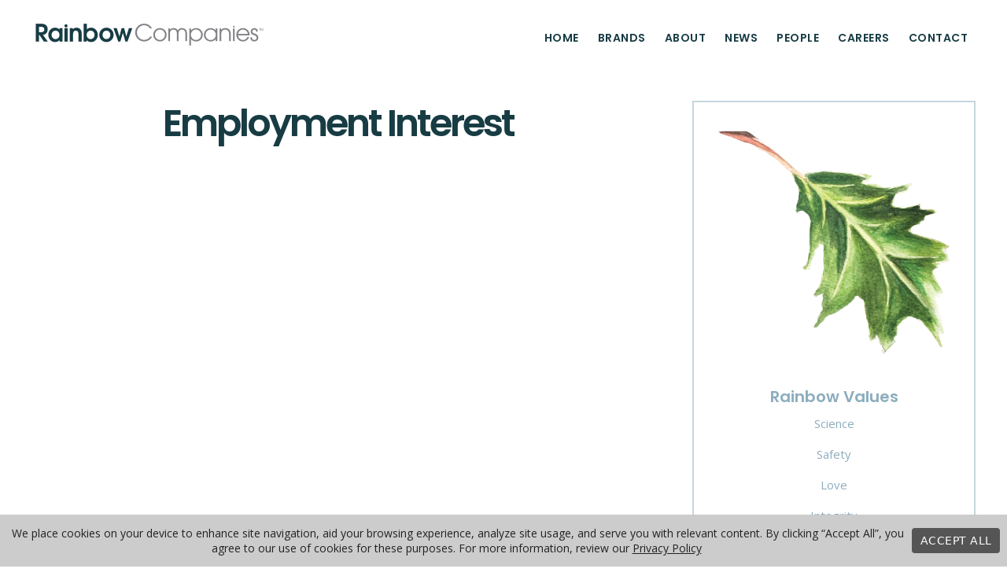

--- FILE ---
content_type: text/html; charset=UTF-8
request_url: https://www.rainbowcompanies.com/employment-interest/
body_size: 10458
content:
<!DOCTYPE html>
<html lang="en-US">
<head >
<meta charset="UTF-8" />
<meta name="viewport" content="width=device-width, initial-scale=1" />
<meta name='robots' content='index, follow, max-image-preview:large, max-snippet:-1, max-video-preview:-1' />
	<style>img:is([sizes="auto" i], [sizes^="auto," i]) { contain-intrinsic-size: 3000px 1500px }</style>
	
	<!-- This site is optimized with the Yoast SEO plugin v24.0 - https://yoast.com/wordpress/plugins/seo/ -->
	<title>Employment Interest | Rainbow Companies</title>
	<link rel="canonical" href="https://www.rainbowcompanies.com/employment-interest/" />
	<meta property="og:locale" content="en_US" />
	<meta property="og:type" content="article" />
	<meta property="og:title" content="Employment Interest | Rainbow Companies" />
	<meta property="og:url" content="https://www.rainbowcompanies.com/employment-interest/" />
	<meta property="og:site_name" content="Rainbow Companies" />
	<meta property="article:modified_time" content="2021-02-15T22:04:21+00:00" />
	<meta name="twitter:card" content="summary_large_image" />
	<meta name="twitter:label1" content="Est. reading time" />
	<meta name="twitter:data1" content="1 minute" />
	<script type="application/ld+json" class="yoast-schema-graph">{"@context":"https://schema.org","@graph":[{"@type":"WebPage","@id":"https://www.rainbowcompanies.com/employment-interest/","url":"https://www.rainbowcompanies.com/employment-interest/","name":"Employment Interest | Rainbow Companies","isPartOf":{"@id":"https://www.rainbowcompanies.com/#website"},"datePublished":"2021-02-15T17:48:55+00:00","dateModified":"2021-02-15T22:04:21+00:00","breadcrumb":{"@id":"https://www.rainbowcompanies.com/employment-interest/#breadcrumb"},"inLanguage":"en-US","potentialAction":[{"@type":"ReadAction","target":["https://www.rainbowcompanies.com/employment-interest/"]}]},{"@type":"BreadcrumbList","@id":"https://www.rainbowcompanies.com/employment-interest/#breadcrumb","itemListElement":[{"@type":"ListItem","position":1,"name":"Home","item":"https://www.rainbowcompanies.com/"},{"@type":"ListItem","position":2,"name":"Employment Interest"}]},{"@type":"WebSite","@id":"https://www.rainbowcompanies.com/#website","url":"https://www.rainbowcompanies.com/","name":"Rainbow Companies","description":"","publisher":{"@id":"https://www.rainbowcompanies.com/#organization"},"potentialAction":[{"@type":"SearchAction","target":{"@type":"EntryPoint","urlTemplate":"https://www.rainbowcompanies.com/?s={search_term_string}"},"query-input":{"@type":"PropertyValueSpecification","valueRequired":true,"valueName":"search_term_string"}}],"inLanguage":"en-US"},{"@type":"Organization","@id":"https://www.rainbowcompanies.com/#organization","name":"Rainbow Companies","url":"https://www.rainbowcompanies.com/","logo":{"@type":"ImageObject","inLanguage":"en-US","@id":"https://www.rainbowcompanies.com/#/schema/logo/image/","url":"https://www.rainbowtreecompany.com/wp-content/uploads/2023/02/Rainbow-Companies-Favicon.png","contentUrl":"https://www.rainbowtreecompany.com/wp-content/uploads/2023/02/Rainbow-Companies-Favicon.png","width":512,"height":512,"caption":"Rainbow Companies"},"image":{"@id":"https://www.rainbowcompanies.com/#/schema/logo/image/"}}]}</script>
	<!-- / Yoast SEO plugin. -->


<link rel='dns-prefetch' href='//fonts.googleapis.com' />
<link rel='dns-prefetch' href='//code.ionicframework.com' />
<link rel="alternate" type="application/rss+xml" title="Rainbow Companies &raquo; Feed" href="https://www.rainbowcompanies.com/feed/" />
<link rel="alternate" type="application/rss+xml" title="Rainbow Companies &raquo; Comments Feed" href="https://www.rainbowcompanies.com/comments/feed/" />
<script type="text/javascript">
/* <![CDATA[ */
window._wpemojiSettings = {"baseUrl":"https:\/\/s.w.org\/images\/core\/emoji\/16.0.1\/72x72\/","ext":".png","svgUrl":"https:\/\/s.w.org\/images\/core\/emoji\/16.0.1\/svg\/","svgExt":".svg","source":{"concatemoji":"https:\/\/www.rainbowcompanies.com\/wp-includes\/js\/wp-emoji-release.min.js?ver=6.8.3"}};
/*! This file is auto-generated */
!function(s,n){var o,i,e;function c(e){try{var t={supportTests:e,timestamp:(new Date).valueOf()};sessionStorage.setItem(o,JSON.stringify(t))}catch(e){}}function p(e,t,n){e.clearRect(0,0,e.canvas.width,e.canvas.height),e.fillText(t,0,0);var t=new Uint32Array(e.getImageData(0,0,e.canvas.width,e.canvas.height).data),a=(e.clearRect(0,0,e.canvas.width,e.canvas.height),e.fillText(n,0,0),new Uint32Array(e.getImageData(0,0,e.canvas.width,e.canvas.height).data));return t.every(function(e,t){return e===a[t]})}function u(e,t){e.clearRect(0,0,e.canvas.width,e.canvas.height),e.fillText(t,0,0);for(var n=e.getImageData(16,16,1,1),a=0;a<n.data.length;a++)if(0!==n.data[a])return!1;return!0}function f(e,t,n,a){switch(t){case"flag":return n(e,"\ud83c\udff3\ufe0f\u200d\u26a7\ufe0f","\ud83c\udff3\ufe0f\u200b\u26a7\ufe0f")?!1:!n(e,"\ud83c\udde8\ud83c\uddf6","\ud83c\udde8\u200b\ud83c\uddf6")&&!n(e,"\ud83c\udff4\udb40\udc67\udb40\udc62\udb40\udc65\udb40\udc6e\udb40\udc67\udb40\udc7f","\ud83c\udff4\u200b\udb40\udc67\u200b\udb40\udc62\u200b\udb40\udc65\u200b\udb40\udc6e\u200b\udb40\udc67\u200b\udb40\udc7f");case"emoji":return!a(e,"\ud83e\udedf")}return!1}function g(e,t,n,a){var r="undefined"!=typeof WorkerGlobalScope&&self instanceof WorkerGlobalScope?new OffscreenCanvas(300,150):s.createElement("canvas"),o=r.getContext("2d",{willReadFrequently:!0}),i=(o.textBaseline="top",o.font="600 32px Arial",{});return e.forEach(function(e){i[e]=t(o,e,n,a)}),i}function t(e){var t=s.createElement("script");t.src=e,t.defer=!0,s.head.appendChild(t)}"undefined"!=typeof Promise&&(o="wpEmojiSettingsSupports",i=["flag","emoji"],n.supports={everything:!0,everythingExceptFlag:!0},e=new Promise(function(e){s.addEventListener("DOMContentLoaded",e,{once:!0})}),new Promise(function(t){var n=function(){try{var e=JSON.parse(sessionStorage.getItem(o));if("object"==typeof e&&"number"==typeof e.timestamp&&(new Date).valueOf()<e.timestamp+604800&&"object"==typeof e.supportTests)return e.supportTests}catch(e){}return null}();if(!n){if("undefined"!=typeof Worker&&"undefined"!=typeof OffscreenCanvas&&"undefined"!=typeof URL&&URL.createObjectURL&&"undefined"!=typeof Blob)try{var e="postMessage("+g.toString()+"("+[JSON.stringify(i),f.toString(),p.toString(),u.toString()].join(",")+"));",a=new Blob([e],{type:"text/javascript"}),r=new Worker(URL.createObjectURL(a),{name:"wpTestEmojiSupports"});return void(r.onmessage=function(e){c(n=e.data),r.terminate(),t(n)})}catch(e){}c(n=g(i,f,p,u))}t(n)}).then(function(e){for(var t in e)n.supports[t]=e[t],n.supports.everything=n.supports.everything&&n.supports[t],"flag"!==t&&(n.supports.everythingExceptFlag=n.supports.everythingExceptFlag&&n.supports[t]);n.supports.everythingExceptFlag=n.supports.everythingExceptFlag&&!n.supports.flag,n.DOMReady=!1,n.readyCallback=function(){n.DOMReady=!0}}).then(function(){return e}).then(function(){var e;n.supports.everything||(n.readyCallback(),(e=n.source||{}).concatemoji?t(e.concatemoji):e.wpemoji&&e.twemoji&&(t(e.twemoji),t(e.wpemoji)))}))}((window,document),window._wpemojiSettings);
/* ]]> */
</script>
<link rel='stylesheet' id='digital-pro-css' href='https://www.rainbowcompanies.com/wp-content/themes/digital-pro/style.css?ver=1.1.3' type='text/css' media='all' />
<style id='digital-pro-inline-css' type='text/css'>

		a:focus,
		a:hover,
		.home.front-page .widget a:focus,
		.home.front-page .widget a:hover,
		.pagination a:focus,
		.pagination a:hover {
			border-color: #183c44;
		}

		a:focus,
		a:hover,
		button:hover,
		button:focus,
		.content .entry-title a:hover,
		.content .entry-title a:focus,
		.footer-widgets a:focus,
		.footer-widgets a:hover,
		.front-page .front-page-3 a:focus,
		.front-page .front-page-3 a:hover,
		.front-page .front-page-2 ul.checkmark li:before,
		.genesis-nav-menu .current-menu-item > a,
		.genesis-nav-menu a:focus,
		.genesis-nav-menu a:hover,
		.genesis-responsive-menu .genesis-nav-menu a:focus,
		.genesis-responsive-menu .genesis-nav-menu a:hover,
		.menu-toggle:focus,
		.menu-toggle:hover,
		.sub-menu-toggle:focus,
		.sub-menu-toggle:hover,
		.site-footer a:focus,
		.site-footer a:hover {
			color: #183c44;
		}
		

		button,
		input[type="button"],
		input[type="reset"],
		input[type="submit"],
		.archive-pagination li a:focus,
		.archive-pagination li a:hover,
		.archive-pagination .active a,
		.button,
		.entry-content a.button,
		.footer-widgets-1,
		.textwidget a.button {
			background-color: #c5d6de;
			border-color: #c5d6de;
			color: #000000;
		}

		.footer-widgets-1 a,
		.footer-widgets-1 p,
		.footer-widgets-1 .widget-title {
		  color: #000000;
		}
		
</style>
<style id='wp-emoji-styles-inline-css' type='text/css'>

	img.wp-smiley, img.emoji {
		display: inline !important;
		border: none !important;
		box-shadow: none !important;
		height: 1em !important;
		width: 1em !important;
		margin: 0 0.07em !important;
		vertical-align: -0.1em !important;
		background: none !important;
		padding: 0 !important;
	}
</style>
<link rel='stylesheet' id='wp-block-library-css' href='https://www.rainbowcompanies.com/wp-includes/css/dist/block-library/style.min.css?ver=6.8.3' type='text/css' media='all' />
<style id='classic-theme-styles-inline-css' type='text/css'>
/*! This file is auto-generated */
.wp-block-button__link{color:#fff;background-color:#32373c;border-radius:9999px;box-shadow:none;text-decoration:none;padding:calc(.667em + 2px) calc(1.333em + 2px);font-size:1.125em}.wp-block-file__button{background:#32373c;color:#fff;text-decoration:none}
</style>
<style id='global-styles-inline-css' type='text/css'>
:root{--wp--preset--aspect-ratio--square: 1;--wp--preset--aspect-ratio--4-3: 4/3;--wp--preset--aspect-ratio--3-4: 3/4;--wp--preset--aspect-ratio--3-2: 3/2;--wp--preset--aspect-ratio--2-3: 2/3;--wp--preset--aspect-ratio--16-9: 16/9;--wp--preset--aspect-ratio--9-16: 9/16;--wp--preset--color--black: #000000;--wp--preset--color--cyan-bluish-gray: #abb8c3;--wp--preset--color--white: #ffffff;--wp--preset--color--pale-pink: #f78da7;--wp--preset--color--vivid-red: #cf2e2e;--wp--preset--color--luminous-vivid-orange: #ff6900;--wp--preset--color--luminous-vivid-amber: #fcb900;--wp--preset--color--light-green-cyan: #7bdcb5;--wp--preset--color--vivid-green-cyan: #00d084;--wp--preset--color--pale-cyan-blue: #8ed1fc;--wp--preset--color--vivid-cyan-blue: #0693e3;--wp--preset--color--vivid-purple: #9b51e0;--wp--preset--gradient--vivid-cyan-blue-to-vivid-purple: linear-gradient(135deg,rgba(6,147,227,1) 0%,rgb(155,81,224) 100%);--wp--preset--gradient--light-green-cyan-to-vivid-green-cyan: linear-gradient(135deg,rgb(122,220,180) 0%,rgb(0,208,130) 100%);--wp--preset--gradient--luminous-vivid-amber-to-luminous-vivid-orange: linear-gradient(135deg,rgba(252,185,0,1) 0%,rgba(255,105,0,1) 100%);--wp--preset--gradient--luminous-vivid-orange-to-vivid-red: linear-gradient(135deg,rgba(255,105,0,1) 0%,rgb(207,46,46) 100%);--wp--preset--gradient--very-light-gray-to-cyan-bluish-gray: linear-gradient(135deg,rgb(238,238,238) 0%,rgb(169,184,195) 100%);--wp--preset--gradient--cool-to-warm-spectrum: linear-gradient(135deg,rgb(74,234,220) 0%,rgb(151,120,209) 20%,rgb(207,42,186) 40%,rgb(238,44,130) 60%,rgb(251,105,98) 80%,rgb(254,248,76) 100%);--wp--preset--gradient--blush-light-purple: linear-gradient(135deg,rgb(255,206,236) 0%,rgb(152,150,240) 100%);--wp--preset--gradient--blush-bordeaux: linear-gradient(135deg,rgb(254,205,165) 0%,rgb(254,45,45) 50%,rgb(107,0,62) 100%);--wp--preset--gradient--luminous-dusk: linear-gradient(135deg,rgb(255,203,112) 0%,rgb(199,81,192) 50%,rgb(65,88,208) 100%);--wp--preset--gradient--pale-ocean: linear-gradient(135deg,rgb(255,245,203) 0%,rgb(182,227,212) 50%,rgb(51,167,181) 100%);--wp--preset--gradient--electric-grass: linear-gradient(135deg,rgb(202,248,128) 0%,rgb(113,206,126) 100%);--wp--preset--gradient--midnight: linear-gradient(135deg,rgb(2,3,129) 0%,rgb(40,116,252) 100%);--wp--preset--font-size--small: 13px;--wp--preset--font-size--medium: 20px;--wp--preset--font-size--large: 36px;--wp--preset--font-size--x-large: 42px;--wp--preset--spacing--20: 0.44rem;--wp--preset--spacing--30: 0.67rem;--wp--preset--spacing--40: 1rem;--wp--preset--spacing--50: 1.5rem;--wp--preset--spacing--60: 2.25rem;--wp--preset--spacing--70: 3.38rem;--wp--preset--spacing--80: 5.06rem;--wp--preset--shadow--natural: 6px 6px 9px rgba(0, 0, 0, 0.2);--wp--preset--shadow--deep: 12px 12px 50px rgba(0, 0, 0, 0.4);--wp--preset--shadow--sharp: 6px 6px 0px rgba(0, 0, 0, 0.2);--wp--preset--shadow--outlined: 6px 6px 0px -3px rgba(255, 255, 255, 1), 6px 6px rgba(0, 0, 0, 1);--wp--preset--shadow--crisp: 6px 6px 0px rgba(0, 0, 0, 1);}:root :where(.is-layout-flow) > :first-child{margin-block-start: 0;}:root :where(.is-layout-flow) > :last-child{margin-block-end: 0;}:root :where(.is-layout-flow) > *{margin-block-start: 24px;margin-block-end: 0;}:root :where(.is-layout-constrained) > :first-child{margin-block-start: 0;}:root :where(.is-layout-constrained) > :last-child{margin-block-end: 0;}:root :where(.is-layout-constrained) > *{margin-block-start: 24px;margin-block-end: 0;}:root :where(.is-layout-flex){gap: 24px;}:root :where(.is-layout-grid){gap: 24px;}body .is-layout-flex{display: flex;}.is-layout-flex{flex-wrap: wrap;align-items: center;}.is-layout-flex > :is(*, div){margin: 0;}body .is-layout-grid{display: grid;}.is-layout-grid > :is(*, div){margin: 0;}.has-black-color{color: var(--wp--preset--color--black) !important;}.has-cyan-bluish-gray-color{color: var(--wp--preset--color--cyan-bluish-gray) !important;}.has-white-color{color: var(--wp--preset--color--white) !important;}.has-pale-pink-color{color: var(--wp--preset--color--pale-pink) !important;}.has-vivid-red-color{color: var(--wp--preset--color--vivid-red) !important;}.has-luminous-vivid-orange-color{color: var(--wp--preset--color--luminous-vivid-orange) !important;}.has-luminous-vivid-amber-color{color: var(--wp--preset--color--luminous-vivid-amber) !important;}.has-light-green-cyan-color{color: var(--wp--preset--color--light-green-cyan) !important;}.has-vivid-green-cyan-color{color: var(--wp--preset--color--vivid-green-cyan) !important;}.has-pale-cyan-blue-color{color: var(--wp--preset--color--pale-cyan-blue) !important;}.has-vivid-cyan-blue-color{color: var(--wp--preset--color--vivid-cyan-blue) !important;}.has-vivid-purple-color{color: var(--wp--preset--color--vivid-purple) !important;}.has-black-background-color{background-color: var(--wp--preset--color--black) !important;}.has-cyan-bluish-gray-background-color{background-color: var(--wp--preset--color--cyan-bluish-gray) !important;}.has-white-background-color{background-color: var(--wp--preset--color--white) !important;}.has-pale-pink-background-color{background-color: var(--wp--preset--color--pale-pink) !important;}.has-vivid-red-background-color{background-color: var(--wp--preset--color--vivid-red) !important;}.has-luminous-vivid-orange-background-color{background-color: var(--wp--preset--color--luminous-vivid-orange) !important;}.has-luminous-vivid-amber-background-color{background-color: var(--wp--preset--color--luminous-vivid-amber) !important;}.has-light-green-cyan-background-color{background-color: var(--wp--preset--color--light-green-cyan) !important;}.has-vivid-green-cyan-background-color{background-color: var(--wp--preset--color--vivid-green-cyan) !important;}.has-pale-cyan-blue-background-color{background-color: var(--wp--preset--color--pale-cyan-blue) !important;}.has-vivid-cyan-blue-background-color{background-color: var(--wp--preset--color--vivid-cyan-blue) !important;}.has-vivid-purple-background-color{background-color: var(--wp--preset--color--vivid-purple) !important;}.has-black-border-color{border-color: var(--wp--preset--color--black) !important;}.has-cyan-bluish-gray-border-color{border-color: var(--wp--preset--color--cyan-bluish-gray) !important;}.has-white-border-color{border-color: var(--wp--preset--color--white) !important;}.has-pale-pink-border-color{border-color: var(--wp--preset--color--pale-pink) !important;}.has-vivid-red-border-color{border-color: var(--wp--preset--color--vivid-red) !important;}.has-luminous-vivid-orange-border-color{border-color: var(--wp--preset--color--luminous-vivid-orange) !important;}.has-luminous-vivid-amber-border-color{border-color: var(--wp--preset--color--luminous-vivid-amber) !important;}.has-light-green-cyan-border-color{border-color: var(--wp--preset--color--light-green-cyan) !important;}.has-vivid-green-cyan-border-color{border-color: var(--wp--preset--color--vivid-green-cyan) !important;}.has-pale-cyan-blue-border-color{border-color: var(--wp--preset--color--pale-cyan-blue) !important;}.has-vivid-cyan-blue-border-color{border-color: var(--wp--preset--color--vivid-cyan-blue) !important;}.has-vivid-purple-border-color{border-color: var(--wp--preset--color--vivid-purple) !important;}.has-vivid-cyan-blue-to-vivid-purple-gradient-background{background: var(--wp--preset--gradient--vivid-cyan-blue-to-vivid-purple) !important;}.has-light-green-cyan-to-vivid-green-cyan-gradient-background{background: var(--wp--preset--gradient--light-green-cyan-to-vivid-green-cyan) !important;}.has-luminous-vivid-amber-to-luminous-vivid-orange-gradient-background{background: var(--wp--preset--gradient--luminous-vivid-amber-to-luminous-vivid-orange) !important;}.has-luminous-vivid-orange-to-vivid-red-gradient-background{background: var(--wp--preset--gradient--luminous-vivid-orange-to-vivid-red) !important;}.has-very-light-gray-to-cyan-bluish-gray-gradient-background{background: var(--wp--preset--gradient--very-light-gray-to-cyan-bluish-gray) !important;}.has-cool-to-warm-spectrum-gradient-background{background: var(--wp--preset--gradient--cool-to-warm-spectrum) !important;}.has-blush-light-purple-gradient-background{background: var(--wp--preset--gradient--blush-light-purple) !important;}.has-blush-bordeaux-gradient-background{background: var(--wp--preset--gradient--blush-bordeaux) !important;}.has-luminous-dusk-gradient-background{background: var(--wp--preset--gradient--luminous-dusk) !important;}.has-pale-ocean-gradient-background{background: var(--wp--preset--gradient--pale-ocean) !important;}.has-electric-grass-gradient-background{background: var(--wp--preset--gradient--electric-grass) !important;}.has-midnight-gradient-background{background: var(--wp--preset--gradient--midnight) !important;}.has-small-font-size{font-size: var(--wp--preset--font-size--small) !important;}.has-medium-font-size{font-size: var(--wp--preset--font-size--medium) !important;}.has-large-font-size{font-size: var(--wp--preset--font-size--large) !important;}.has-x-large-font-size{font-size: var(--wp--preset--font-size--x-large) !important;}
:root :where(.wp-block-pullquote){font-size: 1.5em;line-height: 1.6;}
</style>
<link rel='stylesheet' id='google-fonts-css' href='//fonts.googleapis.com/css?family=Open+Sans%3A300%2C300italic%2C400%2C400italic%2C700%2C700italic%7CLora%3A400%2C400italic%2C700%2C700italic%7CPoppins%3A400%2C500%2C600%2C700&#038;ver=1.1.3' type='text/css' media='all' />
<link rel='stylesheet' id='ionicons-css' href='//code.ionicframework.com/ionicons/2.0.1/css/ionicons.min.css?ver=1.1.3' type='text/css' media='all' />
<link rel='stylesheet' id='simple-social-icons-font-css' href='https://www.rainbowcompanies.com/wp-content/plugins/simple-social-icons/css/style.css?ver=3.0.2' type='text/css' media='all' />
<!--n2css--><!--n2js--><script type="text/javascript" src="https://www.rainbowcompanies.com/wp-includes/js/jquery/jquery.min.js?ver=3.7.1" id="jquery-core-js"></script>
<script type="text/javascript" src="https://www.rainbowcompanies.com/wp-includes/js/jquery/jquery-migrate.min.js?ver=3.4.1" id="jquery-migrate-js"></script>
<link rel="https://api.w.org/" href="https://www.rainbowcompanies.com/wp-json/" /><link rel="alternate" title="JSON" type="application/json" href="https://www.rainbowcompanies.com/wp-json/wp/v2/pages/114" /><link rel="EditURI" type="application/rsd+xml" title="RSD" href="https://www.rainbowcompanies.com/xmlrpc.php?rsd" />
<link rel='shortlink' href='https://www.rainbowcompanies.com/?p=114' />
<link rel="alternate" title="oEmbed (JSON)" type="application/json+oembed" href="https://www.rainbowcompanies.com/wp-json/oembed/1.0/embed?url=https%3A%2F%2Fwww.rainbowcompanies.com%2Femployment-interest%2F" />
<link rel="alternate" title="oEmbed (XML)" type="text/xml+oembed" href="https://www.rainbowcompanies.com/wp-json/oembed/1.0/embed?url=https%3A%2F%2Fwww.rainbowcompanies.com%2Femployment-interest%2F&#038;format=xml" />
<link rel="pingback" href="https://www.rainbowcompanies.com/xmlrpc.php" />
<!-- Global site tag (gtag.js) - Google Analytics GA4 -->
<script async src="https://www.googletagmanager.com/gtag/js?id=G-64ZLV6TKS5"></script>
<script>
  window.dataLayer = window.dataLayer || [];
  function gtag(){dataLayer.push(arguments);}
  gtag('js', new Date());

  gtag('config', 'G-64ZLV6TKS5');
</script><style type="text/css">.site-title a { background: url(https://www.rainbowtreecompany.com/wp-content/uploads/2023/02/Rainbow-Companies-Logo.png) no-repeat !important; }</style>
<link rel="icon" href="https://www.rainbowcompanies.com/wp-content/uploads/2023/02/cropped-Rainbow-Companies-Favicon-32x32.png" sizes="32x32" />
<link rel="icon" href="https://www.rainbowcompanies.com/wp-content/uploads/2023/02/cropped-Rainbow-Companies-Favicon-192x192.png" sizes="192x192" />
<link rel="apple-touch-icon" href="https://www.rainbowcompanies.com/wp-content/uploads/2023/02/cropped-Rainbow-Companies-Favicon-180x180.png" />
<meta name="msapplication-TileImage" content="https://www.rainbowcompanies.com/wp-content/uploads/2023/02/cropped-Rainbow-Companies-Favicon-270x270.png" />
		<style type="text/css" id="wp-custom-css">
			body, body > div {
    font-family: 'Open Sans', sans-serif;
    font-size: 15px;
    font-size: 1.5rem;
	line-height: 1.6;
}
h1, h2, h3, h4, h5, h6 {
	margin: 0 0 10px;
	font-weight: 600;
	color: #183c44;
}
p {
	margin: 0 0 15px 0;
}
.page .entry-title, .single .entry-title {
	font-weight: 600;
	text-align: center;
}
.entry-content h4 {
  margin-top: 0;
}
.entry-meta {
	display: none;
}
a, .genesis-nav-menu a {
	color: #183c44;
	border-bottom: none;
}
a:hover, .genesis-nav-menu a:hover, .genesis-nav-menu li.current-menu-item a {
	color: #8cadbd!important;
}
.genesis-nav-menu a {
	font-size: 14px;
	font-size: 1.4rem;
}
.genesis-nav-menu a:hover {
	text-decoration: none;
}
.entry-content a {
	text-decoration: underline;
}
.entry-content a:hover, a:hover {
	border-bottom: none;
	text-decoration: none;
}
a.alignright, img.alignright, .wp-caption.alignright {
    margin: 0 0 10px 10px;
}
.front-page-1 {
	height: 400px!important;
}
.footer-widgets a {
    font-family: 'Open Sans', sans-serif;
    font-size: 15px;
    font-size: 1.5rem;
    font-weight: 400;
		color: #000000;
    letter-spacing: 0;
    text-transform: none;
	text-decoration: underline;
}
.footer-widgets a:hover {
	text-decoration: none;
}
.footer-widgets-1 a:hover {
	color: #000000!important;
}
.footer-widgets-3 img.alignright {
	margin: 0 0 10px 10px;
}
/*
.front-page-1 .widget {
	background: rgba(255,255,255,.6);
	padding: 10px
}
*/
.front-page-1 .widget_text .widget-title{
	font-size: 5.6rem;
	font-size: 56px;
}
.front-page-1 .textwidget a.button {
	margin-top: 0;
}
.front-page-2 .flexible-widgets.widget-full .widget-wrap, .front-page-2 .flexible-widgets.widget-halves.uneven .widget:last-of-type .widget-wrap {
    padding-bottom: 5%;
    padding-top: 5%;
}
.front-page-3 {
    background-color: #fff;
    padding: 5% 2%;
    text-align: center;
}
.front-page-3, .front-page-3 p, .front-page-3 .icon {
			color: #5b5e5e;
}
.front-page-3 h4, .front-page-3 .widget-title {
			color: #232525;
}
.front-page-3 a, .front-page-2 a {
  color: #183c44;
	text-decoration: underline;
}
a.button, .front-page-3 a:hover, .front-page-2 a:hover {
	text-decoration: none;
}
a.button:hover {
	color: #ffffff!important;
}
.page .entry-content, .breadcrumb, .page .entry-header, .single .entry-content, .single .entry-header {
	max-width: 100%;
}
.front-page-2 .flexible-widgets.widget-full .widget-wrap {
	text-align: center;
}
.front-page-1 .widget {
	text-align: center;
}
.front-page-1 .wrap {
	max-width: 800px;
}
.site-inner {
	margin: 0 auto;
}
.breadcrumb{
	margin: 0 auto 10px auto;
}
.rtimeline {
	text-align: center;
}
.rtimeline img, .rtimeline p {
	margin: 0!important;
	padding: 0!important;
}
.rtimeline p {
	line-height: 1.4;
}
.listing-item {
	float: left;
	width: 170px;
	height: 220px;
	margin: 0 0 10px;
	padding: 0 10px;
	text-align: center;
	line-height: 1.2;
}
.listing-item img {
	margin-bottom: 5px;
}
.entry-content figure {
    margin: 0;
}
.fbr-yellow .fbr-content {
background-color: #cccccc!important;
color: #222;
}
.fbr-yellow .fbr-message a {
    text-decoration: underline;
	color: #222;
}
.fbr-message {
	font-family: 'Open Sans', sans-serif;
	line-height: 1.4;
}
@media only screen and (max-width: 800px) {
.front-page-2 .wrap {
    padding: 0;
}
	.listing-item {
	width: 150px;
	padding: 0 5px;
}
	.front-page-1 {
	height: 250px!important;
	}
.front-page-2 .flexible-widgets.widget-full .widget, .front-page-2 .flexible-widgets.widget-halves.uneven .widget:last-of-type {
	padding-right: 0;
}
.fbr-message {
	font-family: 'Open Sans', sans-serif;
	font-size: 12px;
	line-height: 1.4;
}
}
@media only screen and (min-width: 800px) {
	.front-page-2 img {
		margin: 0 10px;
}
}		</style>
		</head>
<body class="wp-singular page-template-default page page-id-114 wp-theme-genesis wp-child-theme-digital-pro custom-header header-image header-full-width content-sidebar genesis-breadcrumbs-hidden genesis-footer-widgets-visible"><!-- Start STAAT -->
<script type="text/javascript">
var utag_data = {
sizmek_activity_id : "",
sizmek_tag_id : "",
page_name : "",
page_section : "",
page_category : "",
page_subcategory : "",
page_type : "",
search_term : "",
search_results : "",
search_type : "",
parent_title : "",
parent_domain : "",
parent_pathname : "",
parent_url : "",
parent_referrer : "",
sizmek_cn : "",
sizmek_tag_type : "",
sizmek_tval : "",
doubleclick_id : "",
doubleclick_type : "",
doubleclick_category : "",
google_tracking_id : "",
google_tracker_name : ""
}
</script>
<!-- Loading script asynchronously -->
<script type="text/javascript">
(function(a,b,c,d){ a='//tags.tiqcdn.com/utag/advantagepublisherservices/adv/prod/utag.js'; b=document;c='script';d=b.createElement(c);d.src=a;d.type='text/java'+c;d.async=true; a=b.getElementsByTagName(c)[0];a.parentNode.insertBefore(d,a); })();
</script>
<!-- End STAAT --><div class="site-container"><ul class="genesis-skip-link"><li><a href="#genesis-content" class="screen-reader-shortcut"> Skip to main content</a></li><li><a href="#genesis-sidebar-primary" class="screen-reader-shortcut"> Skip to primary sidebar</a></li><li><a href="#genesis-footer-widgets" class="screen-reader-shortcut"> Skip to footer</a></li></ul><header class="site-header"><div class="wrap"><div class="title-area"><p class="site-title"><a href="https://www.rainbowcompanies.com/">Rainbow Companies</a></p></div><nav class="nav-primary" aria-label="Main" id="genesis-nav-primary"><div class="wrap"><ul id="menu-main-nav" class="menu genesis-nav-menu menu-primary js-superfish"><li id="menu-item-27" class="menu-item menu-item-type-post_type menu-item-object-page menu-item-home menu-item-27"><a href="https://www.rainbowcompanies.com/"><span >Home</span></a></li>
<li id="menu-item-26" class="menu-item menu-item-type-post_type menu-item-object-page menu-item-has-children menu-item-26"><a href="https://www.rainbowcompanies.com/brands/"><span >Brands</span></a>
<ul class="sub-menu">
	<li id="menu-item-391" class="menu-item menu-item-type-post_type menu-item-object-page menu-item-391"><a href="https://www.rainbowcompanies.com/brands/rainbow-treecare/"><span >Rainbow Treecare</span></a></li>
	<li id="menu-item-392" class="menu-item menu-item-type-post_type menu-item-object-page menu-item-392"><a href="https://www.rainbowcompanies.com/brands/rainbow-lawncare/"><span >Rainbow Lawncare</span></a></li>
	<li id="menu-item-393" class="menu-item menu-item-type-post_type menu-item-object-page menu-item-393"><a href="https://www.rainbowcompanies.com/brands/rainbow-pest-experts/"><span >Rainbow Pest Experts</span></a></li>
	<li id="menu-item-455" class="menu-item menu-item-type-post_type menu-item-object-page menu-item-455"><a href="https://www.rainbowcompanies.com/brands/rainbow-ecoscience/"><span >Rainbow Ecoscience</span></a></li>
	<li id="menu-item-456" class="menu-item menu-item-type-post_type menu-item-object-page menu-item-456"><a href="https://www.rainbowcompanies.com/brands/growth-solutions/"><span >Growth Solutions</span></a></li>
</ul>
</li>
<li id="menu-item-541" class="menu-item menu-item-type-custom menu-item-object-custom menu-item-has-children menu-item-541"><a href="/about/history/"><span >About</span></a>
<ul class="sub-menu">
	<li id="menu-item-25" class="menu-item menu-item-type-post_type menu-item-object-page menu-item-25"><a href="https://www.rainbowcompanies.com/about/history/"><span >History</span></a></li>
	<li id="menu-item-542" class="menu-item menu-item-type-post_type menu-item-object-page menu-item-542"><a href="https://www.rainbowcompanies.com/about/employee-owned/"><span >Employee-Owned</span></a></li>
	<li id="menu-item-686" class="menu-item menu-item-type-post_type menu-item-object-page menu-item-686"><a href="https://www.rainbowcompanies.com/about/internal-teams/"><span >Internal Teams</span></a></li>
</ul>
</li>
<li id="menu-item-716" class="menu-item menu-item-type-post_type menu-item-object-page menu-item-716"><a href="https://www.rainbowcompanies.com/news/"><span >News</span></a></li>
<li id="menu-item-96" class="menu-item menu-item-type-post_type menu-item-object-page menu-item-96"><a href="https://www.rainbowcompanies.com/people/"><span >People</span></a></li>
<li id="menu-item-395" class="menu-item menu-item-type-post_type menu-item-object-page menu-item-395"><a href="https://www.rainbowcompanies.com/careers/"><span >Careers</span></a></li>
<li id="menu-item-24" class="menu-item menu-item-type-post_type menu-item-object-page menu-item-24"><a href="https://www.rainbowcompanies.com/contact/"><span >Contact</span></a></li>
</ul></div></nav></div></header><div class="site-inner"><div class="content-sidebar-wrap"><main class="content" id="genesis-content"><article class="post-114 page type-page status-publish entry" aria-label="Employment Interest"><header class="entry-header"><h1 class="entry-title">Employment Interest</h1>
</header><div class="entry-content">
</div></article></main><aside class="sidebar sidebar-primary widget-area" role="complementary" aria-label="Primary Sidebar" id="genesis-sidebar-primary"><h2 class="genesis-sidebar-title screen-reader-text">Primary Sidebar</h2><section id="text-5" class="widget widget_text"><div class="widget-wrap">			<div class="textwidget"><div style="border: solid 2px #c5d6de; padding: 15px; text-align: center; color: #8cadbd;">
<p><img loading="lazy" decoding="async" class="alignnone size-full wp-image-68" style="margin: 0;" src="https://www.rainbowtreecompany.com/wp-content/uploads/2021/02/RTCC-leaf-icon.png" alt="" width="512" height="512" srcset="https://www.rainbowcompanies.com/wp-content/uploads/2021/02/RTCC-leaf-icon.png 512w, https://www.rainbowcompanies.com/wp-content/uploads/2021/02/RTCC-leaf-icon-300x300.png 300w, https://www.rainbowcompanies.com/wp-content/uploads/2021/02/RTCC-leaf-icon-150x150.png 150w" sizes="auto, (max-width: 512px) 100vw, 512px" /></p>
<h5 style="color: #8cadbd;">Rainbow Values</h5>
<p>Science</p>
<p>Safety</p>
<p>Love</p>
<p>Integrity</p>
<p>Teamwork</p>
<p>Education</p>
</div>
</div>
		</div></section>
</aside></div></div><div class="footer-widgets" id="genesis-footer-widgets"><h2 class="genesis-sidebar-title screen-reader-text">Footer</h2><div class="wrap"><div class="widget-area footer-widgets-1 footer-widget-area"><section id="text-2" class="widget widget_text"><div class="widget-wrap"><h3 class="widgettitle widget-title">Contact Us</h3>
			<div class="textwidget"><p><strong>Rainbow Companies</strong><br />
11571 K Tel Dr<br />
Minnetonka, MN 55343<br />
<a href="tel:9529223810">952-922-3810</a><br />
<a href="/cdn-cgi/l/email-protection#5b32353d341b293a323539342c3834362b3a35323e2875383436">email</a></p>
</div>
		</div></section>
</div><div class="widget-area footer-widgets-2 footer-widget-area"><section id="text-6" class="widget widget_text"><div class="widget-wrap"><h3 class="widgettitle widget-title">Careers</h3>
			<div class="textwidget"><p><a href="/careers/"><img loading="lazy" decoding="async" class="alignnone wp-image-124 size-medium" src="https://www.rainbowtreecompany.com/wp-content/uploads/2021/02/RTC-Careers-Summer-300x185.jpg" alt="Work where you make a differenence" width="300" height="185" srcset="https://www.rainbowcompanies.com/wp-content/uploads/2021/02/RTC-Careers-Summer-300x185.jpg 300w, https://www.rainbowcompanies.com/wp-content/uploads/2021/02/RTC-Careers-Summer-1024x633.jpg 1024w, https://www.rainbowcompanies.com/wp-content/uploads/2021/02/RTC-Careers-Summer-768x475.jpg 768w, https://www.rainbowcompanies.com/wp-content/uploads/2021/02/RTC-Careers-Summer-1536x949.jpg 1536w, https://www.rainbowcompanies.com/wp-content/uploads/2021/02/RTC-Careers-Summer.jpg 2000w" sizes="auto, (max-width: 300px) 100vw, 300px" /></a></p>
<p>Whether you are already in the green industry or looking to begin your career, Rainbow is seeking loyal, accountable, and hard-working team members to join our company. <a style="color: #ffffff;" href="/careers/">Openings</a></p>
</div>
		</div></section>
</div><div class="widget-area footer-widgets-3 footer-widget-area"><section id="text-4" class="widget widget_text"><div class="widget-wrap"><h3 class="widgettitle widget-title">Rainbow History</h3>
			<div class="textwidget"><p><a href="/about/history/"><img loading="lazy" decoding="async" class="alignright wp-image-125 size-thumbnail" src="https://www.rainbowtreecompany.com/wp-content/uploads/2021/02/history-1-small-150x150.png" alt="Tom Prosser 1986" width="150" height="150" srcset="https://www.rainbowcompanies.com/wp-content/uploads/2021/02/history-1-small-150x150.png 150w, https://www.rainbowcompanies.com/wp-content/uploads/2021/02/history-1-small.png 300w" sizes="auto, (max-width: 150px) 100vw, 150px" /></a>Since we began in 1976, we have built our business by being on the cutting edge of what gets the best results. <a style="color: #ffffff;" href="/about/history/">Read more</a></p>
</div>
		</div></section>
</div></div></div><footer class="site-footer"><div class="wrap"><p>Copyright &#x000A9;&nbsp;2025 · Rainbow Companies, All Rights Reserved. <a href="/privacy-policy/">Privacy Policy</a></p><nav class="nav-secondary" aria-label="Secondary"><div class="wrap"><ul id="menu-main-nav-1" class="menu genesis-nav-menu menu-secondary js-superfish"><li class="menu-item menu-item-type-post_type menu-item-object-page menu-item-home menu-item-27"><a href="https://www.rainbowcompanies.com/"><span >Home</span></a></li>
<li class="menu-item menu-item-type-post_type menu-item-object-page menu-item-26"><a href="https://www.rainbowcompanies.com/brands/"><span >Brands</span></a></li>
<li class="menu-item menu-item-type-custom menu-item-object-custom menu-item-541"><a href="/about/history/"><span >About</span></a></li>
<li class="menu-item menu-item-type-post_type menu-item-object-page menu-item-716"><a href="https://www.rainbowcompanies.com/news/"><span >News</span></a></li>
<li class="menu-item menu-item-type-post_type menu-item-object-page menu-item-96"><a href="https://www.rainbowcompanies.com/people/"><span >People</span></a></li>
<li class="menu-item menu-item-type-post_type menu-item-object-page menu-item-395"><a href="https://www.rainbowcompanies.com/careers/"><span >Careers</span></a></li>
<li class="menu-item menu-item-type-post_type menu-item-object-page menu-item-24"><a href="https://www.rainbowcompanies.com/contact/"><span >Contact</span></a></li>
</ul></div></nav></div></footer></div><script data-cfasync="false" src="/cdn-cgi/scripts/5c5dd728/cloudflare-static/email-decode.min.js"></script><script type="speculationrules">
{"prefetch":[{"source":"document","where":{"and":[{"href_matches":"\/*"},{"not":{"href_matches":["\/wp-*.php","\/wp-admin\/*","\/wp-content\/uploads\/*","\/wp-content\/*","\/wp-content\/plugins\/*","\/wp-content\/themes\/digital-pro\/*","\/wp-content\/themes\/genesis\/*","\/*\\?(.+)"]}},{"not":{"selector_matches":"a[rel~=\"nofollow\"]"}},{"not":{"selector_matches":".no-prefetch, .no-prefetch a"}}]},"eagerness":"conservative"}]}
</script>
<style type="text/css" media="screen"></style><link rel='stylesheet' id='foobar-core-css' href='https://www.rainbowcompanies.com/wp-content/plugins/foobar-notifications-lite/assets/css/foobar.min.css?ver=2.1.34' type='text/css' media='all' />
<script type="text/javascript" src="https://www.rainbowcompanies.com/wp-includes/js/dist/hooks.min.js?ver=4d63a3d491d11ffd8ac6" id="wp-hooks-js"></script>
<script type="text/javascript" src="https://www.rainbowcompanies.com/wp-includes/js/dist/i18n.min.js?ver=5e580eb46a90c2b997e6" id="wp-i18n-js"></script>
<script type="text/javascript" id="wp-i18n-js-after">
/* <![CDATA[ */
wp.i18n.setLocaleData( { 'text direction\u0004ltr': [ 'ltr' ] } );
/* ]]> */
</script>
<script type="text/javascript" id="presto-components-js-extra">
/* <![CDATA[ */
var prestoComponents = {"url":"https:\/\/www.rainbowcompanies.com\/wp-content\/plugins\/presto-player\/dist\/components\/web-components\/web-components.esm.js?ver=1733773258"};
var prestoPlayer = {"plugin_url":"https:\/\/www.rainbowcompanies.com\/wp-content\/plugins\/presto-player\/","logged_in":"","root":"https:\/\/www.rainbowcompanies.com\/wp-json\/","nonce":"f14a938191","ajaxurl":"https:\/\/www.rainbowcompanies.com\/wp-admin\/admin-ajax.php","isAdmin":"","isSetup":{"bunny":false},"proVersion":"","isPremium":"","wpVersionString":"wp\/v2\/","prestoVersionString":"presto-player\/v1\/","debug":"","debug_navigator":"","i18n":{"skip":"Skip","rewatch":"Rewatch","emailPlaceholder":"Email address","emailDefaultHeadline":"Enter your email to play this episode.","chapters":"Chapters","show_chapters":"Show Chapters","hide_chapters":"Hide Chapters","restart":"Restart","rewind":"Rewind {seektime}s","play":"Play","pause":"Pause","fastForward":"Forward {seektime}s","seek":"Seek","seekLabel":"{currentTime} of {duration}","played":"Played","buffered":"Buffered","currentTime":"Current time","duration":"Duration","volume":"Volume","mute":"Mute","unmute":"Unmute","enableCaptions":"Enable captions","disableCaptions":"Disable captions","download":"Download","enterFullscreen":"Enter fullscreen","exitFullscreen":"Exit fullscreen","frameTitle":"Player for {title}","captions":"Captions","settings":"Settings","pip":"PIP","menuBack":"Go back to previous menu","speed":"Speed","normal":"Normal","quality":"Quality","loop":"Loop","start":"Start","end":"End","all":"All","reset":"Reset","disabled":"Disabled","enabled":"Enabled","advertisement":"Ad","qualityBadge":{"2160":"4K","1440":"HD","1080":"HD","720":"HD","576":"SD","480":"SD"},"auto":"AUTO","upNext":"Up Next","startOver":"Start Over"}};
var prestoComponents = {"url":"https:\/\/www.rainbowcompanies.com\/wp-content\/plugins\/presto-player\/dist\/components\/web-components\/web-components.esm.js?ver=1733773258"};
var prestoPlayer = {"plugin_url":"https:\/\/www.rainbowcompanies.com\/wp-content\/plugins\/presto-player\/","logged_in":"","root":"https:\/\/www.rainbowcompanies.com\/wp-json\/","nonce":"f14a938191","ajaxurl":"https:\/\/www.rainbowcompanies.com\/wp-admin\/admin-ajax.php","isAdmin":"","isSetup":{"bunny":false},"proVersion":"","isPremium":"","wpVersionString":"wp\/v2\/","prestoVersionString":"presto-player\/v1\/","debug":"","debug_navigator":"","i18n":{"skip":"Skip","rewatch":"Rewatch","emailPlaceholder":"Email address","emailDefaultHeadline":"Enter your email to play this episode.","chapters":"Chapters","show_chapters":"Show Chapters","hide_chapters":"Hide Chapters","restart":"Restart","rewind":"Rewind {seektime}s","play":"Play","pause":"Pause","fastForward":"Forward {seektime}s","seek":"Seek","seekLabel":"{currentTime} of {duration}","played":"Played","buffered":"Buffered","currentTime":"Current time","duration":"Duration","volume":"Volume","mute":"Mute","unmute":"Unmute","enableCaptions":"Enable captions","disableCaptions":"Disable captions","download":"Download","enterFullscreen":"Enter fullscreen","exitFullscreen":"Exit fullscreen","frameTitle":"Player for {title}","captions":"Captions","settings":"Settings","pip":"PIP","menuBack":"Go back to previous menu","speed":"Speed","normal":"Normal","quality":"Quality","loop":"Loop","start":"Start","end":"End","all":"All","reset":"Reset","disabled":"Disabled","enabled":"Enabled","advertisement":"Ad","qualityBadge":{"2160":"4K","1440":"HD","1080":"HD","720":"HD","576":"SD","480":"SD"},"auto":"AUTO","upNext":"Up Next","startOver":"Start Over"}};
/* ]]> */
</script>
<script src="https://www.rainbowcompanies.com/wp-content/plugins/presto-player/src/player/player-static.js?ver=1733773258" type="module" defer></script><script type="text/javascript" src="https://www.rainbowcompanies.com/wp-includes/js/hoverIntent.min.js?ver=1.10.2" id="hoverIntent-js"></script>
<script type="text/javascript" src="https://www.rainbowcompanies.com/wp-content/themes/genesis/lib/js/menu/superfish.min.js?ver=1.7.10" id="superfish-js"></script>
<script type="text/javascript" src="https://www.rainbowcompanies.com/wp-content/themes/genesis/lib/js/menu/superfish.args.min.js?ver=3.5.0" id="superfish-args-js"></script>
<script type="text/javascript" src="https://www.rainbowcompanies.com/wp-content/themes/genesis/lib/js/skip-links.min.js?ver=3.5.0" id="skip-links-js"></script>
<script type="text/javascript" src="https://www.rainbowcompanies.com/wp-content/themes/digital-pro/js/global.js?ver=1.1.3" id="digital-global-scripts-js"></script>
<script type="text/javascript" id="digital-responsive-menu-js-extra">
/* <![CDATA[ */
var genesis_responsive_menu = {"mainMenu":"Menu","menuIconClass":"ionicons-before ion-ios-drag","subMenu":"Submenu","subMenuIconClass":"ionicons-before ion-ios-arrow-down","menuClasses":{"others":[".nav-primary"]}};
/* ]]> */
</script>
<script type="text/javascript" src="https://www.rainbowcompanies.com/wp-content/themes/digital-pro/js/responsive-menus.min.js?ver=1.1.3" id="digital-responsive-menu-js"></script>
<script type="text/javascript" src="https://www.rainbowcompanies.com/wp-content/plugins/foobar-notifications-lite/assets/js/foobar.min.js?ver=2.1.34" id="foobar-core-js"></script>
<div id="foobar_cookie_645" style="display:none" class="foobar foobar-cookie fbr-layout-bottom fbr-yellow fbr-toggle-none fbr-transition-slide" data-options="{&quot;push&quot;:true,&quot;open&quot;:{&quot;name&quot;:&quot;transition&quot;},&quot;remember&quot;:true}"><div class="fbr-content"><ul class="fbr-items"><li class="fbr-item fbr-item-cookie"><div class="fbr-item-inner"><span class="fbr-message">We place cookies on your device to enhance site navigation, aid your browsing experience, analyze site usage, and serve you with relevant content. By clicking “Accept All”, you agree to our use of cookies for these purposes. For more information, review our<a target="_self" href="/privacy-policy/">Privacy Policy</a></span><div class="fbr-buttons"><button class="fbr-button fbr-mobile-100 fbr-mobile-100" type="button" data-foobar-action="dismiss"><span class="fbr-button-text">Accept All</span></button></div></div></li></ul></div><button class="fbr-toggle"></button></div></body></html>
